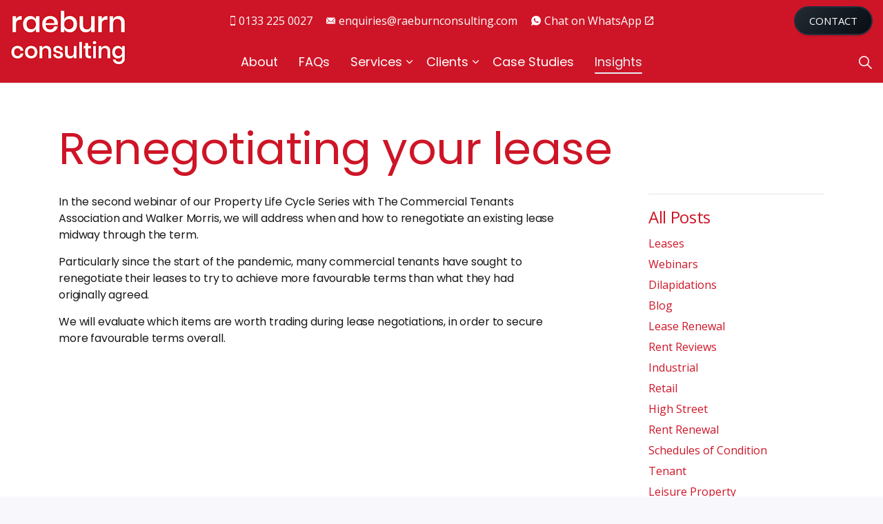

--- FILE ---
content_type: text/html; charset=utf-8
request_url: https://www.raeburnconsulting.com/insights/posts/renegotiating-your-lease/
body_size: 12336
content:

<!DOCTYPE html>
<html dir="ltr" lang="en" class="no-js usn">
<head>
    <meta charset="utf-8">
    <meta name="viewport" content="width=device-width, initial-scale=1, shrink-to-fit=no, maximum-scale=2">
        <link rel="canonical" href="https://www.raeburnconsulting.com/insights/posts/renegotiating-your-lease/" />
    <title>Renegotiating your lease | Raeburn Consulting</title>
    <meta name="description" content="In the second webinar with The Commercial Tenants Association and Walker Morris, we address when and how to renegotiate an existing lease midway through.">
            <link rel="alternate" href="https://www.raeburnconsulting.com/insights/posts/renegotiating-your-lease/" hreflang="" />
    <meta property="og:type" content="website">
    <meta property="og:title" content="Renegotiating your lease | Raeburn Consulting" />
    <meta property="og:image" content="https://www.raeburnconsulting.com/media/lgaicbq5/2.png" />
    <meta property="og:url" content="https://www.raeburnconsulting.com/insights/posts/renegotiating-your-lease/" />
    <meta property="og:description" content="In the second webinar with The Commercial Tenants Association and Walker Morris, we address when and how to renegotiate an existing lease midway through." />
    <meta property="og:site_name" content="Raeburn Consulting" />
    <meta name="robots" content="index,follow">

    
<link href="/DependencyHandler.axd?s=[base64]&amp;t=Css&amp;cdv=1957748896" media="screen" type="text/css" rel="stylesheet"/><link href="/DependencyHandler.axd?s=[base64]&amp;t=Css&amp;cdv=1957748896" media="screen" type="text/css" rel="stylesheet"/><link href="/DependencyHandler.axd?s=[base64]&amp;t=Css&amp;cdv=1957748896" media="screen and (min-width:0) and (max-width:991px)" type="text/css" rel="stylesheet"/><link href="/DependencyHandler.axd?s=[base64]&amp;t=Css&amp;cdv=1957748896" media="screen and (min-width:992px)" type="text/css" rel="stylesheet"/><link href="/css/uskinned/generated/61018974-53c1-45c2-b64f-cfe2df95f2eb.css?version=638125675843200000" media="screen" type="text/css" rel="stylesheet"/><link href="/DependencyHandler.axd?s=L2Nzcy91c2tpbm5lZC9wcmludC5jc3M7&amp;t=Css&amp;cdv=1957748896" media="print" type="text/css" rel="stylesheet"/>

            <link rel="shortcut icon" href="/media/nn5hkriu/favicon-32x32-1.png?width=32&height=32" type="image/png">
        <link rel="apple-touch-icon" sizes="57x57" href="/media/nn5hkriu/favicon-32x32-1.png?width=57&height=57">
        <link rel="apple-touch-icon" sizes="60x60" href="/media/nn5hkriu/favicon-32x32-1.png?width=60&height=60">
        <link rel="apple-touch-icon" sizes="72x72" href="/media/nn5hkriu/favicon-32x32-1.png?width=72&height=72">
        <link rel="apple-touch-icon" sizes="76x76" href="/media/nn5hkriu/favicon-32x32-1.png?width=76&height=76">
        <link rel="apple-touch-icon" sizes="114x114" href="/media/nn5hkriu/favicon-32x32-1.png?width=114&height=114">
        <link rel="apple-touch-icon" sizes="120x120" href="/media/nn5hkriu/favicon-32x32-1.png?width=120&height=120">
        <link rel="apple-touch-icon" sizes="144x144" href="/media/nn5hkriu/favicon-32x32-1.png?width=144&height=144">
        <link rel="apple-touch-icon" sizes="152x152" href="/media/nn5hkriu/favicon-32x32-1.png?width=152&height=152">
        <link rel="apple-touch-icon" sizes="180x180" href="/media/nn5hkriu/favicon-32x32-1.png?width=180&height=180">
        <link rel="icon" type="image/png" href="/media/nn5hkriu/favicon-32x32-1.png?width=16&height=16" sizes="16x16">
        <link rel="icon" type="image/png" href="/media/nn5hkriu/favicon-32x32-1.png?width=32&height=32" sizes="32x32">
        <link rel="icon" type="image/png" href="/media/nn5hkriu/favicon-32x32-1.png?width=96&height=96" sizes="96x96">
        <link rel="icon" type="image/png" href="/media/nn5hkriu/favicon-32x32-1.png?width=192&height=192" sizes="192x192">
        <meta name="msapplication-square70x70logo" content="/media/nn5hkriu/favicon-32x32-1.png?width=70&height=70" />
        <meta name="msapplication-square150x150logo" content="/media/nn5hkriu/favicon-32x32-1.png?width=150&height=150" />
        <meta name="msapplication-wide310x150logo" content="/media/nn5hkriu/favicon-32x32-1.png?width=310&height=150" />
        <meta name="msapplication-square310x310logo" content="/media/nn5hkriu/favicon-32x32-1.png?width=310&height=310" />


    

            <script src="https://www.google.com/recaptcha/api.js" async defer></script>
<!-- Google tag (gtag.js) -->
<script async src="https://www.googletagmanager.com/gtag/js?id=G-9TEGM5LPCQ"></script>
<script>
  window.dataLayer = window.dataLayer || [];
  function gtag(){dataLayer.push(arguments);}
  gtag('js', new Date());
  gtag('consent', 'default', {
    'ad_storage': 'denied',
    'ad_user_data': 'denied',
    'ad_personalization': 'denied',
    'analytics_storage': 'denied'
  });
  gtag('config', 'G-9TEGM5LPCQ');
</script>
<!-- Latest Version -->
<script src="https://cc.cdn.civiccomputing.com/9/cookieControl-9.x.min.js" type="text/javascript"></script>
<script>
var config = {
  apiKey: 'bca34e2bdf81315f8750455e290df32f2770a8d9',
  product: 'PRO_MULTISITE',
   // apiKey and other settings...
    initialState: 'open',   // 'notify','top','box' require pro licence
    setInnerHTML: true,
  wrapInnerHTML: true,
  text: {
  	notifyTitle: "<h2>Your choice regarding cookies on this site</h2>"
  },
    notifyOnce: false,
    layout: 'slideout',
    position: 'left',
    theme: 'dark',
    acceptButton: true,
    rejectButton: true,
    closeOnGlobalChange: true,
    closeStyle: 'icon',
    toggleType: 'slider',
    notifyDismissButton: true,
    settingsStyle: 'link',
    	necessaryCookies: ['UMB_PREVIEW','UMB-WEBSITE-PREVIEW-ACCEPT','umb_installId','UMB_UPDCHK','UMB-XSRF-V','UMB-XSRF-TOKEN','TwoFactorRememberBrowser','UMB_SESSION','buid', 'esctx', 'fpc', 'stsservicecookie', 'ARRAffinity', 'ARRAffinitySameSite', '__AntiXsrfToken', '.ASPXANONYMOUS', '.ASPXAUTH', 'nSGt-', 'RpsContextCookie', 'ASLBSACORS', 'ASLBSA', 'ASPSESSIO', 'ApplicationGatewayAffinity', 'ApplicationGatewayAffinityCORS', 'VisitorStorageGuid'],
 optionalCookies: [
     {
         name: 'analytics',
        label: 'Google Analytics',
        description: 'Analytical cookies help us to improve our website by collecting and reporting information on its usage.',
        cookies: ['_ga', '_ga*', '_gid', '_gat', '__utma', '__utmt', '__utmb', '__utmc', '__utmz', '__utmv'],
        onAccept: function(){
            gtag('consent', 'update', {'analytics_storage': 'granted'});
        },
        onRevoke: function(){
            gtag('consent', 'update', {'analytics_storage': 'denied'});
        }
     },
       {
        name: 'marketing',
        label: 'Google Ad Platforms',
        description: 'We use marketing cookies to help us improve the relevancy of advertising campaigns you receive.',
        onAccept: function(){
            gtag('consent', 'update', {'ad_storage': 'granted', 'ad_personalization': 'granted', 'ad_user_data': 'granted'});
        },
        onRevoke: function(){
            gtag('consent', 'update', {'ad_storage': 'denied', 'ad_personalization': 'denied', 'ad_user_data': 'denied'});
        }
    }
 ]
};
CookieControl.load( config );
</script>
    

</head>
<body 
    

 class="body-bg body-bg-solid header-10-lg header-03-sm show_header-on-scroll-lg show_header-on-scroll-sm directional-icons-chevron             secondary-navigation-underline-link-hover  content-underline-link-hover  footer-underline-link-hover   "

>


    <script src="https://cdn.commoninja.com/sdk/latest/commonninja.js" defer></script>
<div class="commonninja_component pid-8628c0f7-de42-4f92-b8bb-625e2f985b35"></div>
    


    <!-- Skip to content -->
    <a class="skip-to-content sr-only sr-only-focusable" href="#site-content">Skip to main content</a>
    <!--// Skip to content -->
    <!-- Site -->
    <div id="site">

        <!-- Header -->
            <header id="site-header" class="header-bg header-bg-solid">
        <div class="container">

            <div class="row">

                    <div id="logo" >
        <a href="/" title="Raeburn Consulting">
                    <picture>
                        <source type="image/webp" data-srcset="/media/qrbm20ca/raeburn-consulting-logo-website.png?format=webp">
                        <img src="/media/qrbm20ca/raeburn-consulting-logo-website.png" alt="Raeburn Consulting">
                    </picture>
            <span>Raeburn Consulting</span>
        </a>
    </div>




                <!-- Expand -->
                <a href="javascript:void(0)" id="burgerNavStyle" class="expand expand-3-bars expand-even-lines expand-active-cross">
                    <span>Menu</span>
                </a>
                <!--// Expand -->

                <!-- Main navigation -->
                        <nav aria-label="Main Navigation" class="main nav-dropdown navigation-dropdown-bg-solid">
                    <ul >
                    <li  class="no-child ">
                        <span><a href="/about/"  >About</a></span>
                    </li>
                    <li  class="no-child ">
                        <span><a href="/faqs/"  >FAQs</a></span>
                    </li>
                    <li  class="has-child ">
                        <span><a href="/services/"  >Services</a></span>
        <ul  class="multi-col">
                    <li  class="no-child ">
                        <span><a href="/services/agency/"  >Agency</a></span>
                    </li>
                    <li  class="no-child ">
                        <span><a href="/services/asset-management/"  >Asset Management</a></span>
                    </li>
                    <li  class="no-child ">
                        <span><a href="/services/dilapidations/"  >Dilapidations</a></span>
                    </li>
                    <li  class="no-child ">
                        <span><a href="/services/rent-reviews/"  >Rent Reviews</a></span>
                    </li>
                    <li  class="no-child ">
                        <span><a href="/services/lease-renewal/"  >Lease Renewal</a></span>
                    </li>
                    <li  class="no-child ">
                        <span><a href="/services/business-rates/"  >Business Rates</a></span>
                    </li>
                    <li  class="no-child ">
                        <span><a href="/services/alternative-dispute-resolution/"  >Alternative Dispute Resolution</a></span>
                    </li>
                    <li  class="no-child ">
                        <span><a href="/services/expert-witnesses/"  >Expert Witnesses</a></span>
                    </li>
                    <li  class="no-child ">
                        <span><a href="/services/other-services/"  >Other Services</a></span>
                    </li>
        </ul>
                    </li>
                    <li  class="has-child ">
                        <span><a href="/clients/"  >Clients</a></span>
        <ul >
                    <li  class="no-child ">
                        <span><a href="/clients/client-reviews/"  >Client Reviews</a></span>
                    </li>
        </ul>
                    </li>
                    <li  class="no-child ">
                        <span><a href="/case-studies/"  >Case Studies</a></span>
                    </li>
                    <li  class="no-child active">
                        <span><a href="/insights/"  >Insights</a></span>
                    </li>
        </ul>

        </nav>




                <!--// Main navigation -->

                <!-- Secondary navigation -->
                        <nav aria-label="Secondary Navigation" class="secondary nav-dropdown navigation-dropdown-bg-solid">
            <ul>
                            <li><span><a href="tel: 01332250027"  ><i class="icon usn_ion-ios-phone-portrait before"></i>0133 225 0027</a></span></li>
                            <li><span><a href="mailto:enquiries@raeburnconsulting.com"  ><i class="icon usn_ion-ios-mail before"></i>enquiries@raeburnconsulting.com</a></span></li>
                            <li><span><a href="https://api.whatsapp.com/send/?phone=%2B447970512313&amp;text&amp;type=phone_number&amp;app_absent=0?phone=447970512313&amp;text=" target="_blank" rel="noreferrer noopener"  title="Link will open in a new window/tab" ><i class="icon usn_ion-logo-whatsapp before"></i>Chat on WhatsApp<i class="icon usn_ion-md-open after"></i></a></span></li>
                
            </ul>
        </nav>


                <!--// Secondary navigation -->
                
                <!-- CTA Links -->
                        <nav aria-label="Call To Action Navigation" class="cta-links">
                    <a class="btn  base-btn-bg base-btn-bg-linear base-btn-bg-hover-linear base-btn-text base-btn-borders" href="/contact/"  >
                        <span></span>
                        Contact
                    </a>
        </nav>


                <!--// CTA Links -->

                <!-- Site search -->
                        <div class="form site-search-form site-search">
            <form role="search" action="/search/" method="get" name="searchForm">
                <fieldset>
                    <div class="form-group">
                        <label class="control-label d-none" for="search_field">Search the site</label>
                        <input type="text" class="form-control" name="search_field" aria-label="Search the site" placeholder="Search the site">
                    </div>
                    <button type="submit" role="button" aria-label="Search" class="btn base-btn-bg base-btn-bg-linear base-btn-bg-hover-linear base-btn-text base-btn-borders btn-search">
                        <span></span>
                        <i class="icon usn_ion-ios-search"></i>
                    </button>
                </fieldset>
            </form>
            <a class="expand-search"><em>Expand Search</em><i class="icon usn_ion-ios-search search-icon"></i><i class="icon usn_ion-md-close close-icon"></i></a>
        </div>


                <!--// Site search -->


            </div>

        </div>
    </header>


        <!--// Header -->
        <!-- Content -->
        <main id="site-content">

            

            








    <section class="content base-bg"><div class="container">        <!-- Row -->
        <div class="row">
            <div class="heading-col col">
                <h1 class="heading main base-heading">Renegotiating your lease</h1>
            </div>
        </div>
        <!--// Row -->
<div class="row justify-content-between">
        <!-- Content column -->
        <div class="content-col left-col col-lg-8 col-12 order-1">

                <section class="content component usn_cmp_text base-bg base-bg-solid  " >  

        <div class="component-inner">




                <div class="info ">

        
        <div class="text base-text " data-os-animation="fadeIn" data-os-animation-delay="0s">
            <p><span>In the second webinar of our Property Life Cycle Series with The Commercial Tenants Association and Walker Morris, we will address when and how to renegotiate an existing lease midway through the term. </span></p>
<p><span>Particularly since the start of the pandemic, many commercial tenants have sought to renegotiate their leases to try to achieve more favourable terms than what they had originally agreed. </span></p>
<p><span>We will evaluate which items are worth trading during lease negotiations, in order to secure more favourable terms overall.</span></p>
<div class="mceNonEditable embeditem" data-embed-url="https://youtu.be/8DBG9MwDJQA" data-embed-height="1175" data-embed-width="850" data-embed-constrain="false"><iframe width="850" height="478" src="https://www.youtube.com/embed/8DBG9MwDJQA?feature=oembed" frameborder="0" allow="accelerometer; autoplay; clipboard-write; encrypted-media; gyroscope; picture-in-picture" allowfullscreen=""></iframe></div>
        </div>


    </div>





        </div>
    </section>






            <!-- Meta -->
            <section class="content component meta base-bg">

                <p class="date base-text"><time>21 Oct 2021</time></p>
                            <div class="categories base-text">
                <ul>
                            <li>
                                <a href="/insights/categories/leases/" title="Leases" rel="NOINDEX, FOLLOW">Leases</a>
                            </li>
                            <li>
                                <a href="/insights/categories/webinars/" title="Webinars" rel="NOINDEX, FOLLOW">Webinars</a>
                            </li>
                </ul>
            </div>


            </section>
            <!--// Meta -->

                    <!-- Author Bio -->
        <section class="content component author-bio base-bg">
            <div class="item item_text-left">

                <!-- Info -->
                <div class="info">

                    <p class="secondary-heading base-secondary-heading sm">About the author</p>
                    <p class="heading base-heading sm">
Raeburn Consulting                    </p>
                        <div class="text base-text">
                            <p>Raeburn Consulting is a privately owned real estate consultancy providing intelligent and innovative advice to owners and occupiers of all commercial property genres.</p>
                        </div>

                        <!-- Social -->
                        <nav class="social">
                            <ul>
                                        <li>
                                            <span>
                                                <a href="https://www.linkedin.com/company/raeburn-consulting-commercial-property-experts/" target="_blank" rel="noreferrer noopener"  title="Link will open in a new window/tab" >
                                                            <picture>
                                                                    <source type="image/webp" data-srcset="/media/e04pcfcy/linkedin.png?format=webp&height=160">
                                                                <img class="lazyload" src="/media/e04pcfcy/linkedin.png?height=16" data-src="/media/e04pcfcy/linkedin.png?height=160" alt="Linkedin">
                                                            </picture>
                                                </a>
                                            </span>
                                        </li>
                            </ul>
                        </nav>
                        <!--// Social -->
                </div>
                <!--// Info -->

            </div>
        </section>
        <!--// Author Bio -->


            


        </div>
        <!--// Content column -->

    <!-- Second column -->
    <div class="right-col col-xl-3 col-lg-4 col-12 order-2">
        <!-- SUB - FILTER -->
        <nav class="sub">
            <p class="heading sm"><a href="/insights/">All Posts</a></p>
                    <ul>
                    <li >
                        <span>
                            <a href="/insights/categories/leases/" rel="NOINDEX, FOLLOW">
                                Leases
                            </a>
                        </span>
                    </li>
                    <li >
                        <span>
                            <a href="/insights/categories/webinars/" rel="NOINDEX, FOLLOW">
                                Webinars
                            </a>
                        </span>
                    </li>
                    <li >
                        <span>
                            <a href="/insights/categories/dilapidations/" rel="NOINDEX, FOLLOW">
                                Dilapidations
                            </a>
                        </span>
                    </li>
                    <li >
                        <span>
                            <a href="/insights/categories/blog/" rel="NOINDEX, FOLLOW">
                                Blog
                            </a>
                        </span>
                    </li>
                    <li >
                        <span>
                            <a href="/insights/categories/lease-renewal/" rel="NOINDEX, FOLLOW">
                                Lease Renewal
                            </a>
                        </span>
                    </li>
                    <li >
                        <span>
                            <a href="/insights/categories/rent-reviews/" rel="NOINDEX, FOLLOW">
                                Rent Reviews
                            </a>
                        </span>
                    </li>
                    <li >
                        <span>
                            <a href="/insights/categories/industrial/" rel="NOINDEX, FOLLOW">
                                Industrial
                            </a>
                        </span>
                    </li>
                    <li >
                        <span>
                            <a href="/insights/categories/retail/" rel="NOINDEX, FOLLOW">
                                Retail
                            </a>
                        </span>
                    </li>
                    <li >
                        <span>
                            <a href="/insights/categories/high-street/" rel="NOINDEX, FOLLOW">
                                High Street
                            </a>
                        </span>
                    </li>
                    <li >
                        <span>
                            <a href="/insights/categories/rent-renewal/" rel="NOINDEX, FOLLOW">
                                Rent Renewal
                            </a>
                        </span>
                    </li>
                    <li >
                        <span>
                            <a href="/insights/categories/schedules-of-condition/" rel="NOINDEX, FOLLOW">
                                Schedules of Condition
                            </a>
                        </span>
                    </li>
                    <li >
                        <span>
                            <a href="/insights/categories/tenant/" rel="NOINDEX, FOLLOW">
                                Tenant
                            </a>
                        </span>
                    </li>
                    <li >
                        <span>
                            <a href="/insights/categories/leisure-property/" rel="NOINDEX, FOLLOW">
                                Leisure Property
                            </a>
                        </span>
                    </li>
                    <li >
                        <span>
                            <a href="/insights/categories/landlord/" rel="NOINDEX, FOLLOW">
                                Landlord
                            </a>
                        </span>
                    </li>
                    <li >
                        <span>
                            <a href="/insights/categories/commercial-property/" rel="NOINDEX, FOLLOW">
                                Commercial Property
                            </a>
                        </span>
                    </li>
                    <li >
                        <span>
                            <a href="/insights/categories/alternative-dispute-resolution/" rel="NOINDEX, FOLLOW">
                                Alternative Dispute Resolution
                            </a>
                        </span>
                    </li>
                    <li >
                        <span>
                            <a href="/insights/categories/mediation/" rel="NOINDEX, FOLLOW">
                                Mediation
                            </a>
                        </span>
                    </li>
                    <li >
                        <span>
                            <a href="/insights/categories/early-neutral-evaluation/" rel="NOINDEX, FOLLOW">
                                Early Neutral Evaluation
                            </a>
                        </span>
                    </li>
                    <li >
                        <span>
                            <a href="/insights/categories/property-dispute/" rel="NOINDEX, FOLLOW">
                                Property Dispute
                            </a>
                        </span>
                    </li>
                    <li >
                        <span>
                            <a href="/insights/categories/arbitration/" rel="NOINDEX, FOLLOW">
                                Arbitration
                            </a>
                        </span>
                    </li>
                    <li >
                        <span>
                            <a href="/insights/categories/calderbank-offer/" rel="NOINDEX, FOLLOW">
                                Calderbank Offer
                            </a>
                        </span>
                    </li>
                    <li >
                        <span>
                            <a href="/insights/categories/valuations/" rel="NOINDEX, FOLLOW">
                                Valuations
                            </a>
                        </span>
                    </li>
                    <li >
                        <span>
                            <a href="/insights/categories/acquisition/" rel="NOINDEX, FOLLOW">
                                Acquisition
                            </a>
                        </span>
                    </li>
                    <li >
                        <span>
                            <a href="/insights/categories/expert-witness/" rel="NOINDEX, FOLLOW">
                                Expert Witness
                            </a>
                        </span>
                    </li>
        </ul>

        </nav>
        <!--// SUB -->


        
    </div>
    <!--// Second column -->


    </div></div></section>







                <section class="content component usn_cmp_ctastrip c1-bg c1-bg-linear  " >  

        <div class="component-inner">
                    <div class="container">


                    <!-- ROW -->
        <div class="row justify-content-between align-items-center textAlignmentLeft">

            <div class="info">

                    <p class="secondary-heading c1-secondary-heading os-animation" data-os-animation="fadeIn" data-os-animation-delay="0s" data-os-animation-duration="1.0s">Chartered Surveyors</p>

<p class="heading lg main c1-heading os-animation" data-os-animation="fadeIn" data-os-animation-delay="0s" data-os-animation-duration="1.0s">Raeburn Consulting</p>
                    <div class="text c1-text os-animation" data-os-animation="fadeIn" data-os-animation-delay="0s" data-os-animation-duration="1.0s">
                        <p><span class="intro sm">With over 50 years combined experience we are the property experts to help you.</span></p>
                    </div>

            </div>

                <p class="link os-animation" data-os-animation="fadeIn" data-os-animation-delay="0s" data-os-animation-duration="1.0s">
                            <a class="btn btn-lg base-btn-bg base-btn-bg-linear base-btn-bg-hover-linear base-btn-text base-btn-borders" href="/contact/"  >
                                <span></span>
                                Get in Touch
                            </a>
                </p>

        </div>
        <!--// ROW -->



                    </div>
        </div>
    </section>




        </main>
        <!--// Content -->
        <!-- Footer -->
                <footer id="site-footer" class="footer-bg footer-bg-linear">

            <!-- Breadcrumb -->
                    <section class="breadcrumb-trail">
            <div class="container">
                <nav aria-label="Breadcrumb Navigation">
                    <ol class="breadcrumb" itemscope itemtype="http://schema.org/BreadcrumbList">
                                <li class="breadcrumb-item" itemprop="itemListElement" itemscope itemtype="http://schema.org/ListItem"><a href="/" itemtype="http://schema.org/Thing" itemprop="item"><span itemprop="name"><i class="icon before"></i>Home</span></a><meta itemprop="position" content="1" /></li>
                                <li class="breadcrumb-item" itemprop="itemListElement" itemscope itemtype="http://schema.org/ListItem"><a href="/insights/" itemtype="http://schema.org/Thing" itemprop="item"><span itemprop="name"><i class="icon before"></i>Insights</span></a><meta itemprop="position" content="2" /></li>

                                <li itemprop="itemListElement" itemscope itemtype="http://schema.org/ListItem" class="breadcrumb-item active" aria-current="page"><span itemprop="name"><i class="icon before"></i>Renegotiating your lease</span><meta itemprop="position" content="3" /></li>

                    </ol>
                </nav>
            </div>
        </section>

            <!--// Breadcrumb -->
            
            <div class="container">

                    <!-- Row -->
                <div class="row listing">

    <div class="item footer-item   col-lg-3 col-md-5 col-12 col  item_text-below usn_pod_textimage textAlignmentLeft  " data-os-animation="fadeIn" data-os-animation-delay="0s" data-os-animation-duration="0.9s">
            <div class="inner  ">
                                                    <div class="info ">
                                                    <p class="heading sm footer-heading">Raeburn Consulting</p>
                                                    <div class="text footer-text">
                                <p>Specialist Dilapidations Surveyors based across the whole of the UK &amp; Ireland<br /><br /></p>
                            </div>

                    </div>
                                            </div>
    </div>
                                <div class="item footer-item usn_pod_searchlinks offset-lg-1 offset-md-1 col-lg-4 col-md-6 col-12 col ">
                                        <div class="inner">
                                                    <p class="heading sm footer-heading " data-os-animation="fadeInUp" data-os-animation-delay="0s" data-os-animation-duration="1.0s">Search</p>
            <!-- Site search -->
            <div class="site-search " data-os-animation="fadeInUp" data-os-animation-delay="0s" data-os-animation-duration="1.0s">
                <form role="search" action="/search/" method="get" name="searchForm">
                    <fieldset>
                        <div class="form-group">
                            <label class="control-label d-none" for="search_field">Search the site</label>
                            <input type="text" class="form-control" name="search_field" aria-label="Search the site" placeholder="Search the site">
                        </div>
                        <button type="submit" role="button" aria-label="Search" class="btn base-btn-bg base-btn-bg-hover base-btn-text base-btn-borders btn-search">
                            <span></span>
                            <i class="icon usn_ion-ios-search"></i>
                        </button>
                    </fieldset>
                </form>
            </div>
            <!--// Site search -->
        <!-- Quick Links -->
        <nav aria-label="Quick Link Navigation" class="quick-links " data-os-animation="fadeInUp" data-os-animation-delay="0s" data-os-animation-duration="1.0s">

            <ul>
                        <li><span><a href="/about/"  >About</a></span></li>
                        <li><span><a href="/faqs/"  >FAQs</a></span></li>
                        <li><span><a href="/services/"  >Services</a></span></li>
                        <li><span><a href="/clients/"  >Clients</a></span></li>
                        <li><span><a href="/case-studies/"  >Case Studies</a></span></li>
            </ul>
        </nav>
        <!--// Quick Links -->

                                        </div>
                                </div>
    <div class="item footer-item offset-lg-1  col-lg-3 col-md-6 col-12 col  item_text-below usn_pod_textimage text-left  " data-os-animation="fadeIn" data-os-animation-delay="0s" data-os-animation-duration="1.2s">
            <div class="inner  ">
                                                    <div class="info ">
                                                    <p class="heading sm footer-heading">Contact</p>
                                                    <div class="text footer-text">
                                <p>Office :  <a href="tel:++441332250027">01332 250027</a><br />Paul Raeburn : <a href="tel:+447970512313">07970 512313</a> <br />Neil Burridge  : <a href="tel:+447904166545">07904 166545</a> </p>
<p><a href="mailto:paul@raeburnconsulting.com">paul@raeburnconsulting.com</a><br /><a href="mailto:neil@raeburnconsulting.com">neil@raeburnconsulting.com</a><br /><a href="mailto:enquiries@raeburnconsulting.com">enquiries@raeburnconsulting.com</a></p>
                            </div>

                    </div>
                                            </div>
    </div>
                                <div class="item footer-item usn_pod_sociallinks   col-lg-12 col-md-6 col-12 col pt-xl-4 pt-lg-4">
                                        <div class="inner">
                                                    <nav class="social " data-os-animation="fadeInDown" data-os-animation-delay="0s" data-os-animation-duration="1.0s">

            <ul>
                        <li>
                            <span>
                                <a href="https://www.linkedin.com/company/raeburn-consulting-commercial-property-experts/" target="_blank" rel="noreferrer noopener"  title="Link will open in a new window/tab" >
                                            <picture>
                                                    <source type="image/webp" data-srcset="/media/e04pcfcy/linkedin.png?format=webp&height=160">
                                                <img class="lazyload" src="/media/e04pcfcy/linkedin.png?height=16" data-src="/media/e04pcfcy/linkedin.png?height=160" alt="Linkedin">
                                            </picture>
                                </a>
                            </span>
                        </li>
                        <li>
                            <span>
                                <a href="https://www.youtube.com/channel/UCUk_OF4ukyeCjkKhf0o4frw/featured" target="_blank" rel="noreferrer noopener"  title="Link will open in a new window/tab" >
                                            <picture>
                                                    <source type="image/webp" data-srcset="/media/zsmpjit5/youtube.png?format=webp&height=160">
                                                <img class="lazyload" src="/media/zsmpjit5/youtube.png?height=16" data-src="/media/zsmpjit5/youtube.png?height=160" alt="You Tube">
                                            </picture>
                                </a>
                            </span>
                        </li>
                        <li>
                            <span>
                                <a href="https://api.whatsapp.com/send/?phone=%2B447970512313&amp;text&amp;type=phone_number&amp;app_absent=0?phone=447970512313&amp;text=" target="_blank" rel="noreferrer noopener"  title="Link will open in a new window/tab" >
                                            <picture>
                                                    <source type="image/webp" data-srcset="/media/wpubyoby/whatsapp.png?format=webp&height=160">
                                                <img class="lazyload" src="/media/wpubyoby/whatsapp.png?height=16" data-src="/media/wpubyoby/whatsapp.png?height=160" alt="">
                                            </picture>
                                </a>
                            </span>
                        </li>
            </ul>
        </nav>

                                        </div>
                                </div>

                </div>
                    <!--// Row -->
                <!-- Row -->
                <div class="row">

                    <div class="col">
                        <nav aria-label="Footer Navigation" class="footer-navigation">
                            <ul>
                                <li><div>&copy; 2026 Raeburn Consulting - All Rights Reserved.</div></li>
                                                <li><span><a href="/terms-conditions/"  >Terms & Conditions</a></span></li>
                <li><span><a href="/privacy-policy/"  >Privacy Policy</a></span></li>
                <li><span><a href="/sitemap/"  >Sitemap</a></span></li>


                                <li class="site-credit">
                                    <div></div>
                                    <span><a target="_blank" rel="noopener" title="Link will open in a new window/tab" href="http://www.fjb.digital"></a></span>
                                </li>
                            </ul>
                        </nav>
                    </div>

                </div>
                <!--// Row -->

                        <!-- Back to top -->
        <div class="usn_back-to-top position-right" id="backToTop">
            <a role="button" aria-label="Back to top" class="btn base-btn-bg base-btn-bg base-btn-bg-linear base-btn-bg-hover-linear base-btn-text base-btn-borders btn-back-to-top" href="#top" onclick="$('html,body').animate({scrollTop:0},'slow');return false;">
                <span></span>
                <i class="icon"></i><span class="d-none">Back to top</span>
            </a>
        </div>
        <!--// Back to top -->


            </div>
        </footer>

        <!--// Footer -->

    </div>
    <!--// Site -->

    
    
<script src="/DependencyHandler.axd?s=[base64]&amp;t=Javascript&amp;cdv=1957748896" type="text/javascript"></script>
<!-- CSS VARS Ponyfill -->
<script>cssVars({ onlyLegacy: true });</script>


    <script type="text/javascript">
_linkedin_partner_id = "5342058";
window._linkedin_data_partner_ids = window._linkedin_data_partner_ids || [];
window._linkedin_data_partner_ids.push(_linkedin_partner_id);
</script><script type="text/javascript">
(function(l) {
if (!l){window.lintrk = function(a,b){window.lintrk.q.push([a,b])};
window.lintrk.q=[]}
var s = document.getElementsByTagName("script")[0];
var b = document.createElement("script");
b.type = "text/javascript";b.async = true;
b.src = https://snap.licdn.com/li.lms-analytics/insight.min.js;
s.parentNode.insertBefore(b, s);})(window.lintrk);
</script>
<noscript>
<img height="1" width="1" style="display:none;" alt="" src=https://px.ads.linkedin.com/collect/?pid=5342058&fmt=gif />
</noscript>

    

</body>

<!--
    ____        _ ____              _ __  __             _____ __   _                      __
   / __ )__  __(_) / /_   _      __(_) /_/ /_     __  __/ ___// /__(_)___  ____  ___  ____/ /
  / __  / / / / / / __/  | | /| / / / __/ __ \   / / / /\__ \/ //_/ / __ \/ __ \/ _ \/ __  /
 / /_/ / /_/ / / / /_    | |/ |/ / / /_/ / / /  / /_/ /___/ / ,< / / / / / / / /  __/ /_/ /
/_____/\__,_/_/_/\__/    |__/|__/_/\__/_/ /_/   \__,_//____/_/|_/_/_/ /_/_/ /_/\___/\__,_/

Find out more at uSkinned.net

-->
</html>